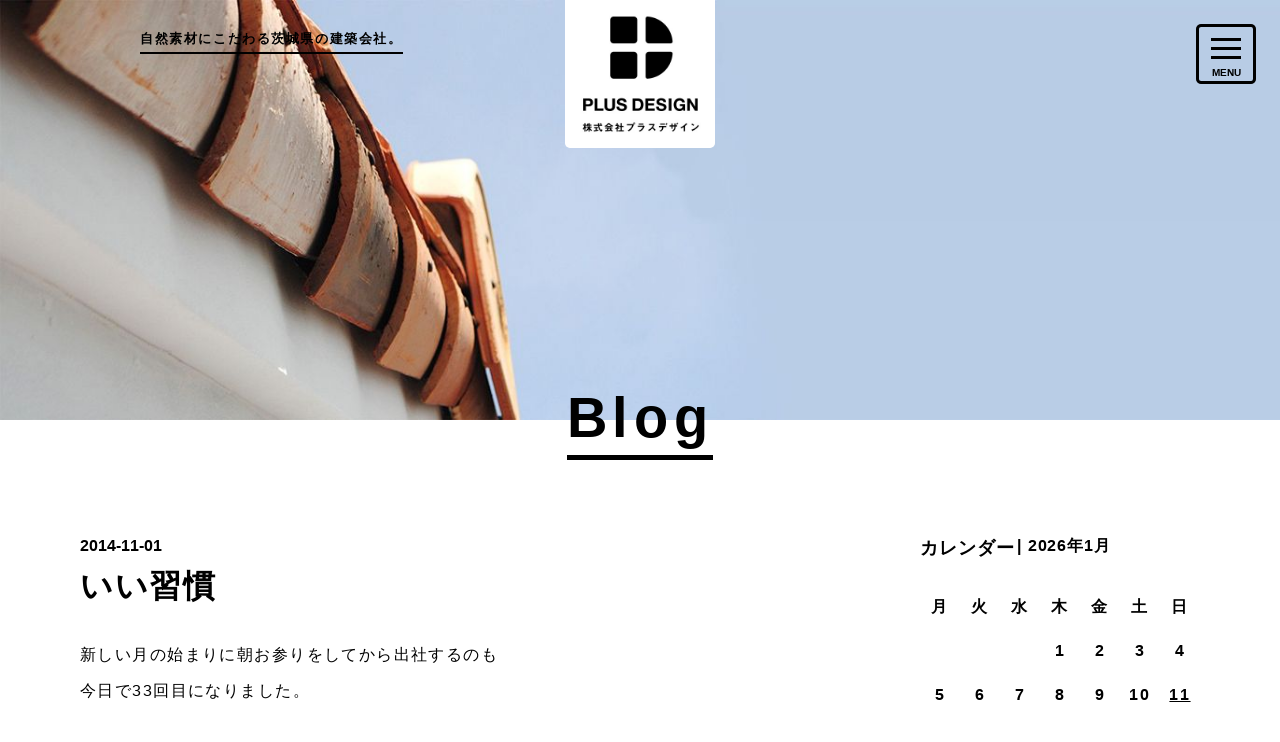

--- FILE ---
content_type: text/html; charset=UTF-8
request_url: https://www.p-dsn.com/blog/dairy/3108.html
body_size: 39256
content:
<!doctype html>
<html xmlns:fb="http://ogp.me/ns/fb#" class="no-js" lang="ja">
<head>
    <meta charset="UTF-8">
    <meta http-equiv="X-UA-Compatible" content="IE=edge">
    <title>いい習慣 | スタッフブログ | 自然素材とデザインにこだわった家をつくる茨城県（神栖市 鹿嶋市 潮来市）の建築会社・工務店｜プラスデザイン</title>
<meta name="description" content="自然素材とデザインにこだわった家をつくる建築会社・工務店、プラスデザイン。茨城県（神栖市 鹿嶋市 潮来市）を拠点に施主様と一緒にペイントしたり、家具をつくったり、DIYをサポートして世界にたったひとつの家を創ります。" />
<meta name="keywords" content="やまもと,日々日常のこと," />
    <link rel="profile" href="http://gmpg.org/xfn/11">
    <link rel="pingback" href="https://www.p-dsn.com/manage/xmlrpc.php">

            <link rel="shortcut icon" href="/favicon.ico" type="image/x-icon" />
    
    <meta property="og:title" content="いい習慣 | スタッフブログ | 自然素材とデザインにこだわった家をつくる茨城県（神栖市 鹿嶋市 潮来市）の建築会社・工務店｜プラスデザイン">
<meta property="og:type" content="article">
<meta property="og:description" content="新しい月の始まりに朝お参りをしてから出社するのも今日で33回目になりました。少しのお賽銭なので大きなお願いはしませんが毎月区切りを付ける事で気持ちの切り替えが...">
<meta property="og:url" content="https://www.p-dsn.com/blog/dairy/3108.html">
<meta property="og:locale" content="ja_JP" />
<meta property="og:image" content="https://www.p-dsn.com/manage/wp-content/uploads/2014/11/IMG_5965.jpg">

<meta name="twitter:card" content="summary_large_image">

<meta name="twitter:title" content="いい習慣 | スタッフブログ | 自然素材とデザインにこだわった家をつくる茨城県（神栖市 鹿嶋市 潮来市）の建築会社・工務店｜プラスデザイン">
<meta name="twitter:description" content="新しい月の始まりに朝お参りをしてから出社するのも今日で33回目になりました。少しのお賽銭なので大きなお願いはしませんが毎月区切りを付ける事で気持ちの切り替えが...">
<meta name="twitter:image" content="https://www.p-dsn.com/manage/wp-content/uploads/2014/11/IMG_5965.jpg">
<meta name="twitter:url" content="https://www.p-dsn.com/blog/dairy/3108.html">

    <link rel="stylesheet" href="/css/reset.css">
    <!--リセット-->
    <link rel="stylesheet" href="/css/common-min.css">
    <!--共通部分の記述-->
            <link rel="stylesheet" href="/css/module-min.css">
        <!--モジュールの記述-->
        <link rel="stylesheet" href="/css/blog.css">

    <script type="text/javascript" src="/js/jquery-1.10.2.min.js"></script>
    <script type="text/javascript" src="/js/viewport.js"></script>
    <script type="text/javascript" src="/js/pageTop.js"></script>
    <script type="text/javascript" src="/js/common.js"></script>

            <!--モジュール用-->
        <script src="/js/module.js" type="text/javascript"></script>
    
    
        
    <!--[if lte IE 9]>
<script src="/js/html5shiv-printshiv.js"></script>
        <script type="text/javascript" src="/js/flexibility.js"></script>
<![endif]-->
    
    
        

    <!-- ==============  Google Analytics ============== -->
    <script>
  (function(i,s,o,g,r,a,m){i['GoogleAnalyticsObject']=r;i[r]=i[r]||function(){
  (i[r].q=i[r].q||[]).push(arguments)},i[r].l=1*new Date();a=s.createElement(o),
  m=s.getElementsByTagName(o)[0];a.async=1;a.src=g;m.parentNode.insertBefore(a,m)
  })(window,document,'script','https://www.google-analytics.com/analytics.js','ga');

  ga('create', 'UA-37264624-1', 'auto');
  ga('send', 'pageview');

</script>
    <!-- ============== // Google Analytics ============== -->

    <meta name='robots' content='max-image-preview:large' />
<link rel='dns-prefetch' href='//s.w.org' />
<link rel="alternate" type="application/rss+xml" title="株式会社プラスデザイン &raquo; いい習慣 のコメントのフィード" href="https://www.p-dsn.com/blog/dairy/3108.html/feed" />
<style id='global-styles-inline-css' type='text/css'>
body{--wp--preset--color--black: #000000;--wp--preset--color--cyan-bluish-gray: #abb8c3;--wp--preset--color--white: #ffffff;--wp--preset--color--pale-pink: #f78da7;--wp--preset--color--vivid-red: #cf2e2e;--wp--preset--color--luminous-vivid-orange: #ff6900;--wp--preset--color--luminous-vivid-amber: #fcb900;--wp--preset--color--light-green-cyan: #7bdcb5;--wp--preset--color--vivid-green-cyan: #00d084;--wp--preset--color--pale-cyan-blue: #8ed1fc;--wp--preset--color--vivid-cyan-blue: #0693e3;--wp--preset--color--vivid-purple: #9b51e0;--wp--preset--gradient--vivid-cyan-blue-to-vivid-purple: linear-gradient(135deg,rgba(6,147,227,1) 0%,rgb(155,81,224) 100%);--wp--preset--gradient--light-green-cyan-to-vivid-green-cyan: linear-gradient(135deg,rgb(122,220,180) 0%,rgb(0,208,130) 100%);--wp--preset--gradient--luminous-vivid-amber-to-luminous-vivid-orange: linear-gradient(135deg,rgba(252,185,0,1) 0%,rgba(255,105,0,1) 100%);--wp--preset--gradient--luminous-vivid-orange-to-vivid-red: linear-gradient(135deg,rgba(255,105,0,1) 0%,rgb(207,46,46) 100%);--wp--preset--gradient--very-light-gray-to-cyan-bluish-gray: linear-gradient(135deg,rgb(238,238,238) 0%,rgb(169,184,195) 100%);--wp--preset--gradient--cool-to-warm-spectrum: linear-gradient(135deg,rgb(74,234,220) 0%,rgb(151,120,209) 20%,rgb(207,42,186) 40%,rgb(238,44,130) 60%,rgb(251,105,98) 80%,rgb(254,248,76) 100%);--wp--preset--gradient--blush-light-purple: linear-gradient(135deg,rgb(255,206,236) 0%,rgb(152,150,240) 100%);--wp--preset--gradient--blush-bordeaux: linear-gradient(135deg,rgb(254,205,165) 0%,rgb(254,45,45) 50%,rgb(107,0,62) 100%);--wp--preset--gradient--luminous-dusk: linear-gradient(135deg,rgb(255,203,112) 0%,rgb(199,81,192) 50%,rgb(65,88,208) 100%);--wp--preset--gradient--pale-ocean: linear-gradient(135deg,rgb(255,245,203) 0%,rgb(182,227,212) 50%,rgb(51,167,181) 100%);--wp--preset--gradient--electric-grass: linear-gradient(135deg,rgb(202,248,128) 0%,rgb(113,206,126) 100%);--wp--preset--gradient--midnight: linear-gradient(135deg,rgb(2,3,129) 0%,rgb(40,116,252) 100%);--wp--preset--duotone--dark-grayscale: url('#wp-duotone-dark-grayscale');--wp--preset--duotone--grayscale: url('#wp-duotone-grayscale');--wp--preset--duotone--purple-yellow: url('#wp-duotone-purple-yellow');--wp--preset--duotone--blue-red: url('#wp-duotone-blue-red');--wp--preset--duotone--midnight: url('#wp-duotone-midnight');--wp--preset--duotone--magenta-yellow: url('#wp-duotone-magenta-yellow');--wp--preset--duotone--purple-green: url('#wp-duotone-purple-green');--wp--preset--duotone--blue-orange: url('#wp-duotone-blue-orange');--wp--preset--font-size--small: 13px;--wp--preset--font-size--medium: 20px;--wp--preset--font-size--large: 36px;--wp--preset--font-size--x-large: 42px;}.has-black-color{color: var(--wp--preset--color--black) !important;}.has-cyan-bluish-gray-color{color: var(--wp--preset--color--cyan-bluish-gray) !important;}.has-white-color{color: var(--wp--preset--color--white) !important;}.has-pale-pink-color{color: var(--wp--preset--color--pale-pink) !important;}.has-vivid-red-color{color: var(--wp--preset--color--vivid-red) !important;}.has-luminous-vivid-orange-color{color: var(--wp--preset--color--luminous-vivid-orange) !important;}.has-luminous-vivid-amber-color{color: var(--wp--preset--color--luminous-vivid-amber) !important;}.has-light-green-cyan-color{color: var(--wp--preset--color--light-green-cyan) !important;}.has-vivid-green-cyan-color{color: var(--wp--preset--color--vivid-green-cyan) !important;}.has-pale-cyan-blue-color{color: var(--wp--preset--color--pale-cyan-blue) !important;}.has-vivid-cyan-blue-color{color: var(--wp--preset--color--vivid-cyan-blue) !important;}.has-vivid-purple-color{color: var(--wp--preset--color--vivid-purple) !important;}.has-black-background-color{background-color: var(--wp--preset--color--black) !important;}.has-cyan-bluish-gray-background-color{background-color: var(--wp--preset--color--cyan-bluish-gray) !important;}.has-white-background-color{background-color: var(--wp--preset--color--white) !important;}.has-pale-pink-background-color{background-color: var(--wp--preset--color--pale-pink) !important;}.has-vivid-red-background-color{background-color: var(--wp--preset--color--vivid-red) !important;}.has-luminous-vivid-orange-background-color{background-color: var(--wp--preset--color--luminous-vivid-orange) !important;}.has-luminous-vivid-amber-background-color{background-color: var(--wp--preset--color--luminous-vivid-amber) !important;}.has-light-green-cyan-background-color{background-color: var(--wp--preset--color--light-green-cyan) !important;}.has-vivid-green-cyan-background-color{background-color: var(--wp--preset--color--vivid-green-cyan) !important;}.has-pale-cyan-blue-background-color{background-color: var(--wp--preset--color--pale-cyan-blue) !important;}.has-vivid-cyan-blue-background-color{background-color: var(--wp--preset--color--vivid-cyan-blue) !important;}.has-vivid-purple-background-color{background-color: var(--wp--preset--color--vivid-purple) !important;}.has-black-border-color{border-color: var(--wp--preset--color--black) !important;}.has-cyan-bluish-gray-border-color{border-color: var(--wp--preset--color--cyan-bluish-gray) !important;}.has-white-border-color{border-color: var(--wp--preset--color--white) !important;}.has-pale-pink-border-color{border-color: var(--wp--preset--color--pale-pink) !important;}.has-vivid-red-border-color{border-color: var(--wp--preset--color--vivid-red) !important;}.has-luminous-vivid-orange-border-color{border-color: var(--wp--preset--color--luminous-vivid-orange) !important;}.has-luminous-vivid-amber-border-color{border-color: var(--wp--preset--color--luminous-vivid-amber) !important;}.has-light-green-cyan-border-color{border-color: var(--wp--preset--color--light-green-cyan) !important;}.has-vivid-green-cyan-border-color{border-color: var(--wp--preset--color--vivid-green-cyan) !important;}.has-pale-cyan-blue-border-color{border-color: var(--wp--preset--color--pale-cyan-blue) !important;}.has-vivid-cyan-blue-border-color{border-color: var(--wp--preset--color--vivid-cyan-blue) !important;}.has-vivid-purple-border-color{border-color: var(--wp--preset--color--vivid-purple) !important;}.has-vivid-cyan-blue-to-vivid-purple-gradient-background{background: var(--wp--preset--gradient--vivid-cyan-blue-to-vivid-purple) !important;}.has-light-green-cyan-to-vivid-green-cyan-gradient-background{background: var(--wp--preset--gradient--light-green-cyan-to-vivid-green-cyan) !important;}.has-luminous-vivid-amber-to-luminous-vivid-orange-gradient-background{background: var(--wp--preset--gradient--luminous-vivid-amber-to-luminous-vivid-orange) !important;}.has-luminous-vivid-orange-to-vivid-red-gradient-background{background: var(--wp--preset--gradient--luminous-vivid-orange-to-vivid-red) !important;}.has-very-light-gray-to-cyan-bluish-gray-gradient-background{background: var(--wp--preset--gradient--very-light-gray-to-cyan-bluish-gray) !important;}.has-cool-to-warm-spectrum-gradient-background{background: var(--wp--preset--gradient--cool-to-warm-spectrum) !important;}.has-blush-light-purple-gradient-background{background: var(--wp--preset--gradient--blush-light-purple) !important;}.has-blush-bordeaux-gradient-background{background: var(--wp--preset--gradient--blush-bordeaux) !important;}.has-luminous-dusk-gradient-background{background: var(--wp--preset--gradient--luminous-dusk) !important;}.has-pale-ocean-gradient-background{background: var(--wp--preset--gradient--pale-ocean) !important;}.has-electric-grass-gradient-background{background: var(--wp--preset--gradient--electric-grass) !important;}.has-midnight-gradient-background{background: var(--wp--preset--gradient--midnight) !important;}.has-small-font-size{font-size: var(--wp--preset--font-size--small) !important;}.has-medium-font-size{font-size: var(--wp--preset--font-size--medium) !important;}.has-large-font-size{font-size: var(--wp--preset--font-size--large) !important;}.has-x-large-font-size{font-size: var(--wp--preset--font-size--x-large) !important;}
</style>
<link rel='stylesheet' id='titan-adminbar-styles-css'  href='https://www.p-dsn.com/manage/wp-content/plugins/anti-spam/assets/css/admin-bar.css?ver=7.3.0' type='text/css' media='all' />
<link rel='stylesheet' id='wpt-twitter-feed-css'  href='https://www.p-dsn.com/manage/wp-content/plugins/wp-to-twitter/css/twitter-feed.css?ver=5.9.3' type='text/css' media='all' />
<link rel="canonical" href="https://www.p-dsn.com/blog/dairy/3108.html" />
<noscript><style>.lazyload[data-src]{display:none !important;}</style></noscript><style>.lazyload{background-image:none !important;}.lazyload:before{background-image:none !important;}</style></head>

<body id="page">
<script data-cfasync="false">var ewww_webp_supported=false;</script>

    <div id="fb-root"></div>
    <script>
        (function(d, s, id) {
            var js, fjs = d.getElementsByTagName(s)[0];
            if (d.getElementById(id)) return;
            js = d.createElement(s);
            js.id = id;
            js.src = "//connect.facebook.net/ja_JP/sdk.js#xfbml=1&version=v2.9";
            fjs.parentNode.insertBefore(js, fjs);
        }(document, 'script', 'facebook-jssdk'));
    </script>

    <!--===================== header ==========================-->
    <!--header-->
    <header>

        <!--headerInner-->
        <div class="headerInner clearfix">

            <div class="headTxt">
                                    <!--p>カッコいい家、かわいい家</p><br-->
                    <p>自然素材にこだわる茨城県の建築会社。</p>
                            </div>

                            <h1><a href="https://www.p-dsn.com/"><img src="[data-uri]" alt="PLUS DESIGN 株式会社プラスデザイン" data-src="/images/common/lgo-header_001.jpg" decoding="async" class="lazyload"><noscript><img src="/images/common/lgo-header_001.jpg" alt="PLUS DESIGN 株式会社プラスデザイン" data-eio="l"></noscript></a></h1>
            
            <!--div class="headLink">
                    <a class="pd" href="/"><img class="pdImg lazyload" src="[data-uri]" alt="ARCHITECTURE PLUS DESIGN" data-src="/images/common/lgo-headLink_001.png" decoding="async"><noscript><img class="pdImg" src="/images/common/lgo-headLink_001.png" alt="ARCHITECTURE PLUS DESIGN" data-eio="l"></noscript></a>
                    <a class="di" href="/diy"><img class="diImg lazyload" src="[data-uri]" alt="DIY FACTORY PLUS DIY" data-src="/images/common/lgo-headLink_002.png" decoding="async"><noscript><img class="diImg" src="/images/common/lgo-headLink_002.png" alt="DIY FACTORY PLUS DIY" data-eio="l"></noscript></a>
                </div-->

            <!--globalNav-->
            
<div id="globalNav">
    <nav id="slideMenu">
        <div class="menuWrap">
            <!--.plusDe-->
            <ul class="accordion plusDe">
                <li class="logo"><div><a href="/"><img src="[data-uri]" alt="ARCHITECTURE PLUS DESIGN" data-src="/images/common/lgo-globalNav_001.png" decoding="async" class="lazyload"><noscript><img src="/images/common/lgo-globalNav_001.png" alt="ARCHITECTURE PLUS DESIGN" data-eio="l"></noscript></a></div></li>
                <li class="parent parent"><p><span><a href="https://www.p-dsn.com/?page_id=5878">コンセプト</a></span></p>
<ul class="childMenu">
	<li><p><span><a href="https://www.p-dsn.com/lineup">私たちにできること</a></span></p></li>
	<li><p><span><a href="https://www.p-dsn.com/feature">特長</a></span></p></li>
</ul>
</li>
<li class="parent"><p><span><a href="https://www.p-dsn.com/?page_id=6031">家づくり</a></span></p>
<ul class="childMenu">
	<li><p><span><a href="https://www.p-dsn.com/project">家づくり一覧</a></span></p></li>
	<li><p><span><a href="https://www.p-dsn.com/project/ourdesign">得意なデザイン</a></span></p></li>
	<li><p><span><a href="https://www.p-dsn.com/project/natural">自然素材へのこだわり</a></span></p></li>
	<li><p><span><a href="https://www.p-dsn.com/project/comfort">快適性と省エネ住宅</a></span></p></li>
	<li><p><span><a href="https://www.p-dsn.com/project/construction">工法について</a></span></p></li>
	<li><p><span><a href="https://www.p-dsn.com/project/guarantee">保証・アフターメンテナンス</a></span></p></li>
	<li><p><span><a href="https://www.p-dsn.com/project/flow">家づくりの流れ</a></span></p></li>
	<li><p><span><a href="https://www.p-dsn.com/project/cost">費用について</a></span></p></li>
	<li><p><span><a href="https://www.p-dsn.com/project/faq">よくあるご質問</a></span></p></li>
</ul>
</li>
<li><p><span><a href="/build">建築実例</a></span></p></li>
<li><p><span><a href="/voice">施主様の声</a></span></p></li>
<li class="parent parent"><p><span><a href="https://www.p-dsn.com/corporate">会社概要</a></span></p>
<ul class="childMenu">
	<li><p><span><a href="https://www.p-dsn.com/corporate">会社概要</a></span></p></li>
	<li><p><span><a href="https://www.p-dsn.com/corporate/ceo">代表あいさつ</a></span></p></li>
</ul>
</li>
<li><p><span><a href="/blog">Blog</a></span></p></li>
<li><p><span><a href="/event/">イベント情報</a></span></p></li>
<li><p><span><a href="https://www.p-dsn.com/access">地図・アクセス</a></span></p></li>
<li><p><span><a href="https://www.p-dsn.com/form">お問い合わせフォーム</a></span></p></li>
<li><p><span><a href="https://www.p-dsn.com/privacy">プライバシーポリシー</a></span></p></li>
            </ul>
            <!--/.plusDe-->

            <!--.plusDi-->
                        <!--/.plusDi-->
        </div>
    </nav>
    <div id="button"><i class="fa fa-bars"></i>
        <button type="button" class="tcon tcon-menu--xcross" aria-label="toggle menu">
            <span class="tcon-menu__lines" aria-hidden="true"></span>
            <span class="tcon-visuallyhidden">toggle menu</span>
            <span class="tcon-txt">MENU</span>
        </button>
    </div>
    <script type="text/javascript" src="/js/transformicons.js"></script>
    <script>transformicons.add('.tcon')</script>
</div>
            <!--//globalNav-->

        </div>
        <!--/headerInner-->

    </header>
    <!--/header-->
    <!--===================== //header ==========================-->

    <!--===================== content-wrapper ==========================-->

            <div id="content-wrapper" class="layout-two-column-right">
        
<div id="blog" class="blog_single">

    <div class="mainImg"><h1 class="pageTtl"><span>Blog</span></h1></div>

    <!-- contentIn -->
    <div class="contentIn clearfix">

        <!-- articleWrap -->
        <div class="articleWrap blogBox">

            <article class="articleArea">

    <div class="date">2014-11-01</div>
    <h2>いい習慣</h2>

    <p>新しい月の始まりに朝お参りをしてから出社するのも<br />今日で33回目になりました。</p>
<p>少しのお賽銭なので大きなお願いはしませんが<br />毎月区切りを付ける事で気持ちの切り替えがうまく<br />出来ていて、ちょっとした事ですが結構大事だと<br />思い続けている事のひとつです。</p>
<p>いい習慣は大切にしたいものですね。</p>
<p>話しは全く変わって先週から息子たちがテニスを<br />習い始めたんです。</p>
<p>元々、何か運動をして欲しかったので良いタイミングで<br />錦織圭選手の効果も手伝いノリノリになっている二人の<br />様子を見てついニンマリ。。。</p>
<p><a href="https://www.p-dsn.com/blog/dairy/3108.html/attachment/img_5965" rel="attachment wp-att-3109"><img title="IMG_5965" src="[data-uri]" alt="" width="320" height="240" data-src="https://www.p-dsn.com/manage/wp-content/uploads/2014/11/IMG_5965.jpg" decoding="async" class="lazyload" /><noscript><img title="IMG_5965" src="https://www.p-dsn.com/manage/wp-content/uploads/2014/11/IMG_5965.jpg" alt="" width="320" height="240" data-eio="l" /></noscript></a><br />コーチと何やら会話している二人。<br />「何話してるんだろ？」</p>
<p>二人分のラケット、シューズを（妻が）奮発したので<br />せめて元を取るまでは頑張って欲しいなと。。。</p>
<p>それは冗談ですがひとまず練習も楽しかったようで<br />こちらも当分のあいだ、楽しませて貰えるかな？</p>
<p>「テニス兄弟物語」の続編、あるのかないのか？は<br />分かりませんが&#8230;良かったらご期待下さい。</p>
<p><strong>プラスデザイン</strong><br /><strong>山本</strong></p>

    <div class="snsBox">
        <ul class="sns snsTop">
            <li><div class="fb-like" data-href="https://www.p-dsn.com/blog/dairy/3108.html" data-layout="button" data-action="like" data-size="small" data-show-faces="false" data-share="false"></div></li>
            <li><a href="https://twitter.com/share" class="twitter-share-button">Tweet</a> <script>!function(d,s,id){var js,fjs=d.getElementsByTagName(s)[0],p=/^http:/.test(d.location)?'http':'https';if(!d.getElementById(id)){js=d.createElement(s);js.id=id;js.src=p+'://platform.twitter.com/widgets.js';fjs.parentNode.insertBefore(js,fjs);}}(document, 'script', 'twitter-wjs');</script></li>
            <li><div class="line-it-button" data-lang="ja" data-type="share-a" data-url="https://www.p-dsn.com/blog/dairy/3108.html" style="display: none;"></div>
                <script src="https://d.line-scdn.net/r/web/social-plugin/js/thirdparty/loader.min.js" async="async" defer="defer"></script></li>
        </ul>
    </div>
    
    <div class="categoryBox">
        記事カテゴリ<span class="category"><a href="https://www.p-dsn.com/blog/254a2682" rel="tag">やまもと</a><a href="https://www.p-dsn.com/blog/dairy" rel="tag">日々日常のこと</a></span>    </div>

</article>


	<div id="respond" class="comment-respond">
		<h3 id="reply-title" class="comment-reply-title">この記事へコメントする <small><a rel="nofollow" id="cancel-comment-reply-link" href="/blog/dairy/3108.html#respond" style="display:none;">コメントをキャンセル</a></small></h3><form action="https://www.p-dsn.com/manage/wp-comments-post.php" method="post" id="commentform" class="comment-form"><p class="comment-form-author"><label for="author">お名前（ニックネーム可）<span class="required">*</span></label> <input id="author" name="author" type="text" value="" size="30" maxlength="245" aria-required="true" required="required"></p>
<p class="comment-form-email"><label for="email">Email（公開されません）<span class="required">*</span></label> <input id="email" name="email" type="text" value="" size="30" maxlength="100" aria-required="true" required="required"></p>
<p class="comment-form-cookies-consent"><input id="wp-comment-cookies-consent" name="wp-comment-cookies-consent" type="checkbox" value="yes" /> <label for="wp-comment-cookies-consent">次回のコメントで使用するためブラウザーに自分の名前、メールアドレス、サイトを保存する。</label></p>
<p class="comment-form-comment"><label for="comment">コメント <span class="required" aria-hidden="true">*</span></label> <textarea id="comment" name="comment" cols="45" rows="8" maxlength="65525" required="required"></textarea></p><p class="form-submit"><input name="submit" type="submit" id="submit" class="submit" value="コメント送信" /> <input type='hidden' name='comment_post_ID' value='3108' id='comment_post_ID' />
<input type='hidden' name='comment_parent' id='comment_parent' value='0' />
</p><!-- Anti-spam plugin wordpress.org/plugins/anti-spam/ --><div class="wantispam-required-fields"><input type="hidden" name="wantispam_t" class="wantispam-control wantispam-control-t" value="1768463250" /><div class="wantispam-group wantispam-group-q" style="clear: both;">
					<label>Current ye@r <span class="required">*</span></label>
					<input type="hidden" name="wantispam_a" class="wantispam-control wantispam-control-a" value="2026" />
					<input type="text" name="wantispam_q" class="wantispam-control wantispam-control-q" value="7.3.0" autocomplete="off" />
				  </div>
<div class="wantispam-group wantispam-group-e" style="display: none;">
					<label>Leave this field empty</label>
					<input type="text" name="wantispam_e_email_url_website" class="wantispam-control wantispam-control-e" value="" autocomplete="off" />
				  </div>
</div><!--\End Anti-spam plugin --></form>	</div><!-- #respond -->
	
        </div>
        <!-- articleWrap -->

        <!-- sideArea -->
        <!-- sideArea -->
<div class="sideArea">
    
        <div class="calender"><div id="house-calendar-2" class="widget calendar widget-calendar"><div class="widget-inside"><h3 class="widget-title">カレンダー</h3><div class="calendar-wrap"><table id="wp-calendar"><caption>2026年1月</caption><thead><tr>
		<th scope="col" title="月曜日"  >月</th>
		<th scope="col" title="火曜日"  >火</th>
		<th scope="col" title="水曜日"  >水</th>
		<th scope="col" title="木曜日"  >木</th>
		<th scope="col" title="金曜日"  >金</th>
		<th scope="col" title="土曜日" id="saturday" >土</th>
		<th scope="col" title="日曜日" id="sunday" >日</th>
	</tr>
	</thead>

	<tfoot>
	<tr>
		<td colspan="3" id="prev"><a href="https://www.p-dsn.com/blog/date/2025/12" title="View posts for 12月 2025">&laquo; 12月</a></td>
		<td class="pad">&nbsp;</td>
		<td colspan="3" id="next" class="pad">&nbsp;</td>
	</tr>
	</tfoot>

	<tbody>
	<tr>
		<td colspan="3" class="pad">&nbsp;</td><td>1</td><td>2</td><td>3</td><td>4</td>
	</tr>
	<tr>
		<td>5</td><td>6</td><td>7</td><td>8</td><td>9</td><td>10</td><td><a href="https://www.p-dsn.com/blog/date/2026/01/11" title="成人の日に思うこと">11</a></td>
	</tr>
	<tr>
		<td>12</td><td>13</td><td>14</td><td id="today">15</td><td>16</td><td>17</td><td>18</td>
	</tr>
	<tr>
		<td>19</td><td>20</td><td>21</td><td>22</td><td>23</td><td>24</td><td>25</td>
	</tr>
	<tr>
		<td>26</td><td>27</td><td>28</td><td>29</td><td>30</td><td>31</td>
		<td class="pad" colspan="1">&nbsp;</td>
	</tr>
	</tbody>
	</table></div></div><!-- .calendar-wrap --></div></div><div class="category"><h3>記事カテゴリ</h3><ul>
<li><a href="/blog">すべての記事（2721）</a></li><li class="9bb42c06"><a href="https://www.p-dsn.com/blog/9bb42c06" title="View all posts in お知らせ">お知らせ（59）</a></li>
<li class="diy"><a href="https://www.p-dsn.com/blog/diy" title="View all posts in DIYのこと">DIYのこと（114）</a></li>
<li class="actually"><a href="https://www.p-dsn.com/blog/actually" title="View all posts in 現場情報">現場情報（248）</a></li>
<li class="8aa5dde5"><a href="https://www.p-dsn.com/blog/8aa5dde5" title="View all posts in お客さまとの会話">お客さまとの会話（93）</a></li>
<li class="sekoujirei"><a href="https://www.p-dsn.com/blog/sekoujirei" title="View all posts in 施工事例">施工事例（12）</a></li>
<li class="254a2682"><a href="https://www.p-dsn.com/blog/254a2682" title="View all posts in やまもと">やまもと（1250）</a></li>
<li class="c4fb51b0"><a href="https://www.p-dsn.com/blog/c4fb51b0" title="View all posts in イベント情報">イベント情報（43）</a></li>
<li class="6563a7d2"><a href="https://www.p-dsn.com/blog/6563a7d2" title="View all posts in メディア掲載">メディア掲載（3）</a></li>
<li class="5036e603"><a href="https://www.p-dsn.com/blog/5036e603" title="View all posts in エイジングのこと">エイジングのこと（11）</a></li>
<li class="7fdaa38c"><a href="https://www.p-dsn.com/blog/7fdaa38c" title="View all posts in 素材のこと">素材のこと（98）</a></li>
<li class="dairy"><a href="https://www.p-dsn.com/blog/dairy" title="View all posts in 日々日常のこと">日々日常のこと（790）</a></li>
</ul>
</div><div class="latestArticle"><h3>最近の記事</h3><ul>
<li><a href="https://www.p-dsn.com/blog/dairy/8538.html">成人の日に思うこと (1/11)</a></li><li><a href="https://www.p-dsn.com/blog/dairy/8534.html">2025年もありがとうございました！ (12/31)</a></li><li><a href="https://www.p-dsn.com/blog/254a2682/8529.html">お知らせ (11/27)</a></li><li><a href="https://www.p-dsn.com/blog/dairy/8524.html">楽しく働き、楽しく生きる (12/31)</a></li><li><a href="https://www.p-dsn.com/blog/8aa5dde5/8521.html">祝上棟！！ (4/9)</a></li></ul></div>    
        
    <!-- latestComment -->
    <div class="latestComment">
        <h3>最近のコメント</h3>
        <ul>
        <li><a href="https://www.p-dsn.com/blog/dairy/7978.html#comment-13822">ゆーみんさん　久々のコメントありがとうございます！

自分の出来る事を、ですよね。

ロフト... <span>プラスデザイン山本</span></a></li><li><a href="https://www.p-dsn.com/blog/dairy/7978.html#comment-13821">　セルフロックダウン…そうだなぁ〜と感じました。
現在、セルフロックダウン進行中。
ロックダウン... <span>ゆ〜みん</span></a></li><li><a href="https://www.p-dsn.com/blog/c4fb51b0/7380.html#comment-13820">makka.さん コメントありがとうございました！(返信が遅くなり申し訳ございませんでした。。。)... <span>プラスデザイン山本</span></a></li>        </ul>
    </div>
    <!-- /latestComment -->

</div>
<!-- /sideArea -->        <!-- /sideArea -->

    </div>
    <!-- /contentIn -->

    
    <div id="pager" class="clearfix">
        <span class="prev"><a href="https://www.p-dsn.com/blog/dairy/3111.html" rel="next">Prev</a></span>        <span class="return"><a href="/blog">Return to Index</a></span>
        <span class="next"><a href="https://www.p-dsn.com/blog/dairy/3100.html" rel="prev">Next</a></span>    </div>


</div>

</div>

<!--footer-->
<footer>

    <!--.footLink-->
    <div class="footLink">

        <table class="footNav">

            <tr>
                <th><a href="/"><img src="[data-uri]" alt="ARCHITECTURE PLUS DESIGN" width="162" height="34" data-src="/images/common/lgo-footLink_001.png" decoding="async" class="lazyload"><noscript><img src="/images/common/lgo-footLink_001.png" alt="ARCHITECTURE PLUS DESIGN" width="162" height="34" data-eio="l"></noscript></a></th>
                <td class="nav01">
                    <ul>
                        <li class="parent"><p><span>コンセプト</span></p>
                            <ul class="childMenu">
                                <!--li><p><span><a href="/concept">コンセプト</a></span></p></li-->
                                <li><p><span><a href="/lineup">私たちにできること</a></span></p></li>
                                <li><p><span><a href="/feature">特長</a></span></p></li>
                            </ul>
                        </li>
                    </ul>
                </td>
                <td class="nav02">
                    <ul>
                        <li class="parent"><p><span>家づくり</span></p>
                            <ul class="childMenu">
                                <li><p><span><a href="/project">家づくり一覧</a></span></p></li>
                                <li><p><span><a href="/project/ourdesign">得意なデザイン</a></span></p></li>
                                <li><p><span><a href="/project/natural">自然素材へのこだわり</a></span></p></li>
                                <li><p><span><a href="/project/comfort">快適性と省エネ住宅</a></span></p></li>
                                <li><p><span><a href="/project/construction">工法について</a></span></p></li>
                                <li><p><span><a href="/project/guarantee">保証・アフターメンテナンス</a></span></p></li>
                                <li><p><span><a href="/project/flow">家づくりの流れ</a></span></p></li>
                                <li><p><span><a href="/project/cost">費用について</a></span></p></li>
                                <li><p><span><a href="/project/faq">よくあるご質問</a></span></p></li>
                            </ul>
                        </li>
                    </ul>
                </td>
                <td class="nav03">
                    <ul><li><p><a href="/build">建築実例</a></p></li></ul>
                    <ul><li><p><a href="/voice">施主様の声</a></p></li></ul>
                    <ul>
                        <li class="parent"><p><a href="/corporate"><span>会社紹介</span></a></p>
                            <ul class="childMenu">
                                <li><p><span><a href="/corporate">会社概要・沿革</a></span></p></li>
                                <li><p><span><a href="/corporate/ceo">代表あいさつ</a></span></p></li>
                                <!--li><p><span><a href="/corporate/staff">建築士紹介</a></span></p></li-->
                                <!--li><p><span><a href="/corporate/logostory">ロゴストーリー</a></span></p></li-->
                            </ul>
                        </li>
                    </ul>
                </td>
                <td class="nav04">
                    <!--<ul><li><p><a href="/news">お知らせ</a></p></li></ul>-->
                    <ul><li><p><a href="/event">イベント情報</a></p></li></ul>
                    <ul><li><p><a href="/access">地図・アクセス</a></p></li></ul>
                    <ul><li><p><a href="/form">お問い合わせフォーム</a></p></li></ul>
                    <ul><li><p><a href="/privacy">プライバシーポリシー</a></p></li></ul>
                </td>
                <td class="nav05">
                    <!--ul><li><p><a href="https://twitter.com/plusdsn" target="_blank">Twitter</a></p></li></ul-->
                    <ul><li><p><a href="https://www.facebook.com/plusdsn" target="_blank">Facebook</a></p></li></ul>
                    <ul><li><p><a href="https://www.instagram.com/plusdesign_plusdiy/" target="_blank">Instagram</a></p></li></ul>
                    <ul><li><p><a href="/blog">Blog</a></p></li></ul>
                </td>
            </tr>
            <!--tr>
                <th><a href="/diy"><img src="[data-uri]" alt="PLUS DIY" width="125" height="34" data-src="/images/common/lgo-footLink_002.png" decoding="async" class="lazyload"><noscript><img src="/images/common/lgo-footLink_002.png" alt="PLUS DIY" width="125" height="34" data-eio="l"></noscript></a></th>
                <td>
                    <ul><li><p><a href="/diy/menu">DIY MENU</a></p></li></ul>
                </td>
                <td>
                    <ul><li><p><a href="/diy/gallery">DIY PHOTO GALLERY</a></p></li></ul>
                </td>
                <td class="hideNarrow">&nbsp;</td>
                <td class="hideNarrow">&nbsp;</td>
                <td class="hideNarrow">&nbsp;</td>
            </tr-->
        </table>

    </div>
    <!--/.footLink-->

<div class="contact">
	<div class="contactInner">
		<div class="leftBox">
			<p class="txt">お問い合わせ・ご相談など、お気軽にご連絡ください</p>
			<p class="sub">営業時間 10:00〜18:00／定休日 日曜・祝日</p>
		</div>
		<div class="rightBox">
			<p class="btn"><a href="/form">お問い合わせフォーム</a></p>
		</div>

	</div>
</div>

    <div class="area clearfix">
        <dl style="margin-bottom:20px">
            <dt>営業エリア</dt>
            <dd>【茨城県】神栖市,鹿嶋市,潮来市<!--,鉾田市,行方市-->　【千葉県】香取市,東庄町,銚子市,旭市<span><!--車で１時間以内で行ける地域を対象にしています。-->上記以外のエリアの方は、お問い合わせください。</span></dd>
        </dl>
        <!--dl>
            <dt>パートナー</dt>
            <dd><a href="http://www.maman-net.com/" target="_blank"><img src="[data-uri]" alt="" width="230" heihgt="60" data-src="/images/common/bnr-footer_001.jpg" decoding="async" class="lazyload"><noscript><img src="/images/common/bnr-footer_001.jpg" alt="" width="230" heihgt="60" data-eio="l"></noscript></a></dd>
        </dl-->
    </div>

        <div class="bottomMost">自然素材（無垢材、自然塗料）を使って家をつくる。茨城県（神栖市、鹿嶋市、潮来市）、千葉県（香取市、東庄町、銚子市、旭市）を拠点に活動する建築会社・工務店、プラスデザイン。自由設計の新築注文住宅やデザイン住宅からリノベーションまであなたの思い通りの家をつくります。アンティーク、ヴィンテージテイストのカッコいい家、ナチュラルなカフェのような家、シンプルモダンの家など幅広いデザインが得意です。デザインの良い家を建てるならプラスデザイン。</div>
    
    <div class="copyright">&copy;PLUS DESIGN All Rights Reserved.</div>

</footer>
<!--/footer-->

<!--pageTop-->
<p id="pageTop"><a href="#wrap"></a></p>
<!--/pageTop-->

<script type='text/javascript' id='eio-lazy-load-js-before'>
var eio_lazy_vars = {"exactdn_domain":"","skip_autoscale":0,"threshold":0};
</script>
<script type='text/javascript' src='https://www.p-dsn.com/manage/wp-content/plugins/ewww-image-optimizer/includes/lazysizes.min.js?ver=651' id='eio-lazy-load-js'></script>

<!-- アクセス解析タグ -->
<script type="text/javascript">
<!--
document.write("<img src='https://www.p-dsn.com/acc/acclog.cgi?");
document.write("referrer="+document.referrer+"&");
document.write("width="+screen.width+"&");
document.write("height="+screen.height+"&");
document.write("color="+screen.colorDepth+"'>");
// -->
</script>
<!-- //アクセス解析タグ -->
</body>
</html>


--- FILE ---
content_type: text/css
request_url: https://www.p-dsn.com/css/common-min.css
body_size: 22439
content:
@charset "UTF-8";body{background-color:#fff;font-size:16px;line-height:2;letter-spacing:0.099em;color:#000;font-family:"ヒラギノ角ゴシック Pro","Hiragino Kaku Gothic Pro","Open Sans","游ゴシック体","Yu Gothic",YuGothic,"メイリオ",Meiryo,"ＭＳ Ｐゴシック","MS PGothic",sans-serif;*font-size:small;*font:x-small;-webkit-text-size-adjust:100%;-webkit-font-smoothing:antialiased;-moz-font-smoothing:antialiased;-ms-font-smoothing:antialiased;-o-font-smoothing:antialiased;font-smoothing:antialiased;position:relative;right:0;overflow-x:hidden;min-width:320px}*{-webkit-tap-highlight-color:rgba(0,0,0,0);tap-highlight-color:rgba(0,0,0,0);-webkit-box-shadow:none;box-shadow:none;outline:none}a:link,a:visited{cursor:pointer;text-decoration:none;color:#000;-webkit-transition:0.2s ease-in-out;transition:0.2s ease-in-out}a:hover{text-decoration:none}p a:hover{text-decoration:underline}a:hover img{opacity:0.6;filter:alpha(opacity=60)}img{vertical-align:top;border:0}a img{vertical-align:top;-webkit-transition:0.2s ease-in-out;transition:0.2s ease-in-out}.btn{width:230px}.btn a{display:block;line-height:1;color:#000;font-weight:bold;font-size:15px;text-align:center;padding:11px 0;text-decoration:none!important;border-radius:30px;border:3px solid #000;font-family:YuGothic,"Yu Gothic",sans-serif}.btn a:hover{color:#fff;background-color:#000}.clearfix:after{content:".";display:block;height:0;clear:both;visibility:hidden}.clearfix{display:inline-table;min-height:1%}html .clearfix{height:1%}.clearfix{display:block}header{width:100%;position:absolute;top:0;z-index:100}header .headerInner{position:relative;height:188px}header .headerInner .headTxt{float:left;margin-left:140px;margin-top:22px}header .headerInner .headTxt p{font-size:13px;font-weight:bold;border-bottom:2px solid #000;display:inline-block}header .headerInner h1{position:absolute;width:150px;height:auto;left:0;right:0;margin:auto;top:0;background:#fff;border-radius:0 0 7px 7px/0 0 7px 7px}header .headerInner h1 img{width:100%;height:auto;border-radius:5px}header .headerInner .headLink{float:right;margin-right:140px;margin-top:35px}header .headerInner .headLink a{display:inline-block;margin-right:20px}header .headerInner .headLink a.pd{max-width:142px!important;width:100%!important;height:auto!important}header .headerInner .headLink a.di{margin-right:0;max-width:110px;width:100%;height:auto}header .headerInner .headLink img{width:100%;height:auto}header .headerInner .headLink .pdImg{max-width:142px!important;width:100%!important;height:auto!important}header .headerInner .headLink .diImg{margin-right:0;max-width:110px;width:100%;height:auto}header .headerInner #slideMenu{position:fixed;top:0;right:-280px;width:280px;height:100%;background:#000000;z-index:1000;overflow-y:scroll}header .headerInner #slideMenu .menuWrap{height:auto;padding:100px 0 80px}header .headerInner #slideMenu .accordion{margin:0 40px}header .headerInner #slideMenu .accordion li.parent{cursor:pointer;position:relative}header .headerInner #slideMenu .accordion li.parent>p{background:url(../images/common/ico_globalNav_001.png) right center no-repeat;background-size:17px 17px}header .headerInner #slideMenu .accordion li.parent>p:hover{opacity:0.7}header .headerInner #slideMenu .accordion li.parent.clicked>p{background-image:url(../images/common/ico_globalNav_002.png)}header .headerInner #slideMenu .accordion li.parent p span{color:#fff;font-size:16px;font-weight:bold}header .headerInner #slideMenu .accordion li.parent ul.childMenu{display:none;margin:10px 0 26px 20px}header .headerInner #slideMenu .accordion li.parent ul.childMenu li{margin-bottom:5px}header .headerInner #slideMenu .accordion li.parent ul.childMenu li p span a{color:#fff;font-size:12px;font-weight:normal}header .headerInner #slideMenu .accordion li.parent ul.childMenu li p span a:hover{opacity:0.7}header .headerInner #slideMenu .accordion li{margin-bottom:10px}header .headerInner #slideMenu .accordion li p span a{color:#fff;font-size:16px;font-weight:bold;text-decoration:none;letter-spacing:0}header .headerInner #slideMenu .accordion li p span a:hover{opacity:0.7}header .headerInner #slideMenu .accordion.plusDe{margin-bottom:50px}header .headerInner #slideMenu .accordion.plusDe .logo{margin-bottom:28px}header .headerInner #slideMenu .accordion.plusDe .logo div a{display:block;width:160px}header .headerInner #slideMenu .accordion.plusDe .logo div a img{width:100%}header .headerInner #slideMenu .accordion.plusDi .logo{margin-bottom:28px}header .headerInner #slideMenu .accordion.plusDi .logo div a{display:block;width:121px}header .headerInner #slideMenu .accordion.plusDi .logo div a img{width:100%}#globalNav #button{display:block;position:fixed;right:24px;top:24px;cursor:pointer;width:60px;height:60px;z-index:10000;color:#000;border:3px solid #000;border-radius:5px;-webkit-box-sizing:border-box;box-sizing:border-box;-webkit-transition:0.2s ease-in-out;transition:0.2s ease-in-out}.open #globalNav #button{background:none!important}.tcon{-webkit-appearance:none;-moz-appearance:none;appearance:none;border:none;cursor:pointer;display:-webkit-box;display:-ms-flexbox;display:flex;-webkit-box-align:center;-ms-flex-align:center;align-items:center;height:10px;-webkit-transition:0.3s;transition:0.3s;-webkit-user-select:none;-moz-user-select:none;-ms-user-select:none;user-select:none;width:30px;background:transparent;outline:none;padding:0 12px;position:relative}.tcon>*{display:block}.tcon:focus,.tcon:hover{outline:none}.tcon::-moz-focus-inner{border:0}.tcon-txt{display:block;position:absolute;bottom:9px;left:0;font-weight:bold;text-align:center;font-size:10px;color:#000;width:100%}.tcon-menu__lines{display:inline-block;height:3px;width:32px;-webkit-transition:0.3s;transition:0.3s;background:#000;position:relative}.tcon-menu__lines:after,.tcon-menu__lines:before{display:inline-block;height:3px;width:30px;-webkit-transition:0.3s;transition:0.3s;background:#000;content:"";position:absolute;left:0;-webkit-transform-origin:2.85714px center;transform-origin:2.85714px center;width:100%}.tcon-menu__lines:before{top:-9px}.tcon-menu__lines:after{top:-18px}.tcon-transform .tcon-menu__lines{-webkit-transform:scale3d(0.8,0.8,0.8);transform:scale3d(0.8,0.8,0.8)}.tcon-menu--xcross{width:100%;height:60px}.tcon-menu--xcross.tcon-transform .tcon-menu__lines{background:transparent}.tcon-menu--xcross.tcon-transform .tcon-menu__lines:after,.tcon-menu--xcross.tcon-transform .tcon-menu__lines:before{-webkit-transform-origin:50% 50%;transform-origin:50% 50%;top:0;width:30px}.tcon-menu--xcross.tcon-transform .tcon-menu__lines:before{-webkit-transform:rotate3d(0,0,1,45deg);transform:rotate3d(0,0,1,45deg);background-color:#fff;height:2px;width:60px;left:-13px}.tcon-menu--xcross.tcon-transform .tcon-menu__lines:after{-webkit-transform:rotate3d(0,0,1,-45deg);transform:rotate3d(0,0,1,-45deg);background-color:#fff;height:2px;width:60px;left:-13px}.tcon-menu--xcross.tcon-transform .tcon-txt{display:none}.tcon-visuallyhidden{border:0;clip:rect(0 0 0 0);height:1px;margin:-1px;overflow:hidden;padding:0;position:absolute;width:1px}.tcon-visuallyhidden:active,.tcon-visuallyhidden:focus{clip:auto;height:auto;margin:0;overflow:visible;position:static;width:auto}.eventBox{margin-bottom:120px}.eventBox h3{text-align:center;font-weight:bold;font-size:36px;line-height:1;font-family:"Roboto Condensed",sans-serif;margin-bottom:30px}.eventBox h3 small{display:block;font-size:20px;font-weight:bold;margin-top:12px}.eventBox .dataWrap{position:relative;width:910px;margin:0 auto}.eventBox .dataWrap a{display:block}.eventBox .dataWrap a:hover{opacity:0.7}.eventBox .dataWrap .new{position:absolute;font-size:56px;color:#ff6600;font-family:"Damion",cursive;top:-30px;line-height:1;right:13px;z-index:1}.eventBox .dataWrap .data{display:table;table-layout:fixed;border:4px solid #000;width:100%;-webkit-box-sizing:border-box;box-sizing:border-box}.eventBox .dataWrap .data .picWrap,.eventBox .dataWrap .data .txtWrap{display:table-cell;vertical-align:middle}.eventBox .dataWrap .data .picWrap{width:380px;padding:4px 0 4px 4px}.eventBox .dataWrap .data .picWrap>div{height:224px;background-size:cover}.eventBox .dataWrap .data .txtWrap{padding:20px 30px}.eventBox .dataWrap .data .txtWrap dt{font-size:28px;font-weight:bold;line-height:1.3;margin-bottom:15px}.eventBox .dataWrap .data .txtWrap dd .day{line-height:1;margin-bottom:20px}.eventBox .dataWrap .data .txtWrap dd .day span{display:inline-block;color:#fff;background:#000;line-height:1.3;font-family:"Open Sans",sans-serif;font-style:italic;font-weight:bold;padding:3px 10px}.eventBox .dataWrap .data .txtWrap dd .txt{font-weight:bold}.entrance{padding:70px 0}.entrance .entranceInner{display:-webkit-box;display:-ms-flexbox;display:flex;-webkit-box-pack:justify;-ms-flex-pack:justify;justify-content:space-between;max-width:736px;width:100%;margin:0 auto}.entrance .entranceInner .leftBox{max-width:318px;margin:0 auto;width:100%}.entrance .entranceInner .leftBox figure{max-width:162px;width:100%;margin:0 auto 30px}.entrance .entranceInner .leftBox figure img{width:100%}.entrance .entranceInner .rightBox{max-width:318px;width:100%;margin:0 auto}.entrance .entranceInner .rightBox figure{max-width:234px;width:100%;margin:0 auto 30px;text-align:center}.entrance .entranceInner .rightBox figure img{width:auto;height:162px}.entrance .btn{max-width:318px;width:100%}.entrance .btn a{font-size:22px}footer{padding:50px 0 0}footer .footLink{max-width:1120px;width:auto;margin:0 auto}footer .footLink .navBox:not(:target){float:left\9;margin-right:47px\9}footer .footLink .navBox:not(:target):last-child{margin-right:0\9}footer .footLink .navBox ul li{list-style-type:none}footer .footLink .navBox ul li p{margin-bottom:10px}footer .footLink .navBox ul li p a{font-size:16px;font-weight:bold;color:#000}footer .footLink .navBox ul li p a span{font-size:16px;font-weight:bold;color:#000}footer .footLink .navBox ul li:lastchild p{margin-bottom:0}footer .footLink .navBox ul li ul.childMenu li{list-style-type:none}footer .footLink .navBox ul li ul.childMenu li p{margin-bottom:0px}footer .footLink .navBox ul li ul.childMenu li p a{font-size:12px;font-weight:normal}footer .footLink .footDe,footer .footLink .footDi{display:-webkit-box;display:-ms-flexbox;display:flex;margin-bottom:30px}footer .footLink .footDe .logoFoot:not(:target),footer .footLink .footDi .logoFoot:not(:target){float:left\9}footer .footLink .footDe .logoFoot a,footer .footLink .footDi .logoFoot a{display:block;width:200px;margin-right:48px}footer .footLink .footDe .logoFoot a img,footer .footLink .footDi .logoFoot a img{height:34px;width:auto}footer .footLink .footDe .navWrap,footer .footLink .footDi .navWrap{display:-webkit-box;display:-ms-flexbox;display:flex;max-width:836px;width:100%;-webkit-box-pack:justify;-ms-flex-pack:justify;justify-content:space-between;padding-top:14px}footer .footLink .footDe .navWrap:not(:target),footer .footLink .footDi .navWrap:not(:target){float:left\9}footer .footNav{width:100%;table-layout:fixed}footer .footNav td,footer .footNav th{vertical-align:top;text-align:left;font-size:12px;padding-bottom:30px}footer .footNav th{width:250px}footer .footNav td ul li{line-height:2}footer .footNav td ul li p{margin-bottom:10px}footer .footNav td ul li p>a{font-size:16px;font-weight:bold}footer .footNav td ul li.parent>p{font-size:16px;font-weight:bold}footer .footNav td ul li.parent>p span{font-weight:bold}footer .footNav .nav02,footer .footNav .nav04{width:220px}footer .contact{border-top:4px solid #000;margin:64px 0 48px 0;padding:35px 0 0}footer .contact .contactInner{display:-webkit-box;display:-ms-flexbox;display:flex;-webkit-box-align:center;-ms-flex-align:center;align-items:center;-webkit-box-pack:justify;-ms-flex-pack:justify;justify-content:space-between;max-width:1120px;width:100%;margin:0 auto}footer .contact .contactInner p{font-weight:bold}footer .contact .contactInner .leftBox:not(:target){float:left\9}footer .contact .contactInner .leftBox p.txt{width:510px}footer .contact .contactInner .leftBox .sub{font-size:12px;font-weight:normal;letter-spacing:0.04em}footer .contact .contactInner .rightBox{display:-webkit-box;display:-ms-flexbox;display:flex;-webkit-box-align:center;-ms-flex-align:center;align-items:center}footer .contact .contactInner .rightBox:not(:target){float:right\9}footer .contact .contactInner .rightBox .btn{width:320px;margin-left:30px}footer .contact .contactInner .rightBox .btn a{font-size:22px}footer .area{max-width:1120px;width:auto;margin:0 auto 50px}footer .area dl{display:-webkit-box;display:-ms-flexbox;display:flex}footer .area dl dt{font-size:16px;font-family:YuGothic,"Yu Gothic",sans-serif;font-weight:bold;position:relative;margin-right:30px}footer .area dl dt:not(:target){float:left\9}footer .area dl dt:before{content:"";display:block;width:100%;height:3px;background-color:#000;top:24px;position:absolute}footer .area dl dd{font-weight:bold}footer .area dl dd:not(:target){float:left\9}footer .area dl dd span{display:block;font-size:0.87em;margin-left:0.5em;margin-top:0.5em}footer .bottomMost{max-width:1120px;width:auto;margin:0 auto;text-align:justify;line-height:2;font-size:14px}footer .copyright{font-family:Arial,"MS ゴシック","ヒラギノ角ゴ Pro W3";letter-spacing:0;font-weight:bold;max-width:1120px;width:auto;margin:35px auto 55px auto;text-align:right}#pager{font-size:24px;line-height:1;max-width:1120px;width:100%;margin:0 auto;text-align:center;position:relative}#pager .prev{float:left}#pager .prev a{color:#000;font-weight:bold;letter-spacing:0;position:relative;padding-left:56px;z-index:1}#pager .prev a:hover{opacity:0.7}#pager .prev a:before{content:"";display:block;background:url(../images/common/ico-pager_001.png) no-repeat;background-size:cover;width:26px;height:48px;position:absolute;left:0;top:-12px}#pager .return{position:absolute;width:100%;text-align:center;left:0}#pager .return a{color:#000;font-weight:bold;letter-spacing:0;position:relative}#pager .return a:hover{opacity:0.7}#pager .next{float:right}#pager .next a{color:#000;font-weight:bold;letter-spacing:0;position:relative;padding-right:56px;z-index:1}#pager .next a:hover{opacity:0.7}#pager .next a:before{content:"";display:block;background:url(../images/common/ico-pager_002.png) no-repeat;background-size:cover;width:26px;height:48px;position:absolute;right:0;top:-12px}#content-wrapper{padding-bottom:50px;border-bottom:4px solid #000}#content-wrapper .mainImg{height:420px;position:relative}#content-wrapper .mainImg .pageTtl{position:absolute;bottom:-40px;right:0;left:0;margin:auto;text-align:center}#content-wrapper .mainImg .pageTtl span{font-size:56px;display:inline-block;border-bottom:5px solid #000;font-family:YuGothic,"Yu Gothic",sans-serif;font-weight:bold;letter-spacing:normal;-webkit-font-feature-settings:"palt";font-feature-settings:"palt";line-height:1.35;letter-spacing:0.1em}#content-wrapper .contentIn{margin:110px auto 130px;padding:0 30px}#content-wrapper .contentIn .catTtl{max-width:1120px;margin:0 auto 30px;font-size:24px}.sideArea .calender{margin-bottom:60px}.sideArea .calender .widget-inside{position:relative}.sideArea .calender .widget-inside .widget-title{font-family:YuGothic,"Yu Gothic",sans-serif;font-size:1.125em;margin-bottom:25px;letter-spacing:0.05em}.sideArea .calender .widget-inside .calendar-wrap #wp-calendar{width:100%}.sideArea .calender .widget-inside .calendar-wrap #wp-calendar caption{font-weight:bold;letter-spacing:0.05em;position:absolute;top:0;left:97px}.sideArea .calender .widget-inside .calendar-wrap #wp-calendar caption:before{content:"|";display:inline-block;margin-right:6px}.sideArea .calender .widget-inside .calendar-wrap #wp-calendar thead th{font-weight:bold;font-family:YuGothic,"Yu Gothic",sans-serif;padding-bottom:12px}.sideArea .calender .widget-inside .calendar-wrap #wp-calendar tbody{text-align:center}.sideArea .calender .widget-inside .calendar-wrap #wp-calendar tbody td{padding-bottom:12px;font-weight:bold}.sideArea .calender .widget-inside .calendar-wrap #wp-calendar tbody td a{font-weight:bold;text-decoration:underline}.sideArea .calender .widget-inside .calendar-wrap #wp-calendar tbody td a:hover{text-decoration:none}.sideArea .calender .widget-inside .calendar-wrap #wp-calendar tfoot td a{font-weight:bold}.sideArea .calender .widget-inside .calendar-wrap #wp-calendar .calendar-wrap{font-family:"Open Sans",Arial,sans-serif}#pageTop{position:fixed;bottom:50px;right:20px;font-size:77%;display:none}#pageTop a{text-decoration:none;width:60px;height:60px;overflow:hidden;text-indent:-999px;display:block;border-radius:30px;background:url(../images/common/ico-pagetop_001.png) no-repeat;background-size:cover}#pageTop a:hover{background:url(../images/common/ico-pagetop_002.png) no-repeat;background-size:cover}@media screen and (max-width:1120px){header .headerInner .headTxt{display:none}header .headerInner .headLink{display:none}header .headerInner #slideMenu .accordion li.parent ul.childMenu{display:none}footer .footLink{padding:5%}footer .footLink .footDe,footer .footLink .footDi{display:block;margin:0}footer .footLink .footDe .logoFoot a,footer .footLink .footDi .logoFoot a{margin:0 auto 5% auto}footer .footLink .footDe .navWrap,footer .footLink .footDi .navWrap{max-width:100%;width:auto}footer .footLink .footDe .navWrap .navBox,footer .footLink .footDi .navWrap .navBox{margin-right:3%}footer .footLink .footDe .navWrap .navBox:last-child,footer .footLink .footDi .navWrap .navBox:last-child{margin-right:0}footer .footLink .footDe .navWrap ul li p,footer .footLink .footDe .navWrap ul li p a,footer .footLink .footDe .navWrap ul li p span,footer .footLink .footDi .navWrap ul li p,footer .footLink .footDi .navWrap ul li p a,footer .footLink .footDi .navWrap ul li p span{font-size:12px;letter-spacing:inherit}footer .footLink .footDe{padding-bottom:40px;margin-bottom:40px}footer .contact{padding:5% 5% 0 5%;margin:0}footer .contact .contactInner{display:block}footer .contact .contactInner .leftBox p.txt{text-align:center;width:auto}footer .contact .contactInner .leftBox .sub{text-align:center}footer .contact .contactInner .rightBox{display:block}footer .contact .contactInner .rightBox .btn{margin:1em auto 0 auto}footer .area{padding:5% 5% 0 5%;margin:0}footer .area dl{text-align:center;display:block}footer .area dl dt{margin:0 0 1.4em 0;display:inline-block}footer .area dl dd span{margin:0.7em 0 0 0}footer .bottomMost{padding:5% 5% 0 5%;font-size:10px}.copyright{padding-right:5%;padding-left:5%}#pager{padding:0 5%;-webkit-box-sizing:border-box;box-sizing:border-box}}@media screen and (max-width:750px){.hideNarrow{display:none!important}html>body{font-size:15px;line-height:1.8em}header .headerInner h1{width:25.5vw}footer{padding:3% 0 0 0}footer .footLink .footDe{border-bottom:1px solid #dddddd}footer .footLink .footDe .navWrap{-ms-flex-wrap:wrap;flex-wrap:wrap;-webkit-box-pack:start;-ms-flex-pack:start;justify-content:flex-start}footer .footLink .footDe .navWrap .navBox{width:30%;border-top:1px solid #dddddd;padding:1.5em 0}footer .copyright{text-align:center;font-size:12px;margin:10% 0 0 0;padding:10% 0;border-top:1px solid #dddddd}footer .footLink{padding:0 5% 10%}footer .footNav td,footer .footNav th{display:block}footer .footNav th{width:auto;text-align:center;border-bottom:1px solid #ddd;padding:10% 0}footer .footNav td{border-bottom:1px solid #ddd;padding:5% 0}footer .footNav td ul li{line-height:2}footer .footNav td ul li p{margin-bottom:5px}footer .footNav td ul li p>a{font-size:14px}footer .footNav td ul li.parent p a span{font-size:14px}footer .footNav td ul li.parent>p{font-size:14px}footer .footNav .nav02,footer .footNav .nav04{width:auto}#content-wrapper .mainImg{height:56.2vw}#content-wrapper .mainImg .pageTtl{bottom:-25px}#content-wrapper .mainImg .pageTtl span{font-size:36px;border-bottom:3px solid #000}#content-wrapper .contentIn{margin:20% auto;padding:0 5%}#pager{font-size:14px}#pager .prev a{padding-left:20px}#pager .prev a:before{width:13px!important;height:24px!important;top:-5px!important}#pager .next a{padding-right:20px}#pager .next a:before{width:13px!important;height:24px!important;top:-5px!important}#pageTop{bottom:20px}#pageTop a{width:40px;height:40px;border-radius:20px}.entrance{padding:10% 5%}.entrance .entranceInner{display:block!important}.entrance .entranceInner figure{text-align:center;margin-bottom:15px!important}.entrance .entranceInner figure img{height:120px!important;width:auto!important}.entrance .entranceInner .leftBox{margin-bottom:30px}.entrance .btn{width:90%!important;max-width:240px!important;margin:0 auto}.entrance .btn a{font-size:14px!important}.eventBox{margin-bottom:60px}.eventBox h3{font-size:28px;margin-bottom:20px}.eventBox h3 small{font-size:16px;margin-top:5px}.eventBox .dataWrap{width:auto;max-width:400px}.eventBox .dataWrap .new{font-size:40px;top:-15px;right:-10px}.eventBox .dataWrap .data{display:block;border:3px solid #000}.eventBox .dataWrap .data .picWrap,.eventBox .dataWrap .data .txtWrap{display:block}.eventBox .dataWrap .data .picWrap{width:auto;padding:4px 4px 0}.eventBox .dataWrap .data .picWrap>div{height:50vw;max-height:200px}.eventBox .dataWrap .data .txtWrap{padding:15px}.eventBox .dataWrap .data .txtWrap dt{font-size:18px;margin-bottom:10px}.eventBox .dataWrap .data .txtWrap dd .day{line-height:1;margin-bottom:10px}.eventBox .dataWrap .data .txtWrap dd .day span{padding:3px 5px}}@media screen and (max-width:480px){html>body{font-size:13px;line-height:1.7em}#globalNav #button{width:56px;height:56px;right:20px;top:20px}#globalNav #button .tcon-menu--xcross{height:56px}header .headerInner #slideMenu .menuWrap{padding:38px 0 30px}header .headerInner #slideMenu .accordion.plusDe .logo{margin-bottom:38px}header .headerInner #slideMenu .accordion li.parent ul.childMenu li{margin-bottom:10px}header .headerInner h1{width:60px}#content-wrapper .mainImg{height:45vw}#content-wrapper .mainImg .pageTtl{bottom:-20px}#content-wrapper .mainImg .pageTtl span{font-size:26px}footer .footLink .footDe .navWrap,footer .footLink .footDi .navWrap{display:block!important}footer .footLink .footDe .navWrap .navBox,footer .footLink .footDi .navWrap .navBox{width:100%;margin-right:0}footer .footLink .footDe .navWrap .navBox br,footer .footLink .footDi .navWrap .navBox br{display:none}footer .contact .contactInner .rightBox .btn{width:90%}footer .contact .contactInner .rightBox .btn a{font-size:16px}footer .area,footer .contact{padding-top:10%}}

--- FILE ---
content_type: text/css
request_url: https://www.p-dsn.com/css/blog.css
body_size: 23670
content:
@charset "UTF-8";
/*　ブログ共通部分
-------------------------------------*/
/* line 8, blog.scss */
#content-wrapper #blog .mainImg {
  background: url(../images/blog/img-main_blog_001.jpg) no-repeat;
  background-size: cover; }

/*@media screen and (max-width:750px) {
	#content-wrapper {
		#blog {
			.mainImg {
				.pageTtl {
					bottom: -20px;
					span {
						font-size: 28px;
					}
				}
			}
		}
	}
}*/
/*　.blog_index
-------------------------------------*/
/* line 36, blog.scss */
.blog_index .contentIn .blog_indexInner {
  max-width: 1120px;
  width: 1120px;
  margin: 0 auto; }
  /* line 40, blog.scss */
  .blog_index .contentIn .blog_indexInner .blogBox {
    max-width: 780px;
    width: 780px;
    float: left;
    display: -webkit-flex;
    display: -moz-flex;
    display: -ms-flex;
    display: -o-flex;
    display: flex;
    -webkit-flex-wrap: wrap;
    /* Safari */
    flex-wrap: wrap;
    -webkit-justify-content: space-between;
    /* Safari */
    justify-content: space-between; }
    /* line 55, blog.scss */
    .blog_index .contentIn .blog_indexInner .blogBox:not(:target) {
      overflow: hidden\9; }
    /* line 58, blog.scss */
    .blog_index .contentIn .blog_indexInner .blogBox > article:not(:target) {
      float: left\9;
      margin-right: 35px\9; }
      /* line 61, blog.scss */
      .blog_index .contentIn .blog_indexInner .blogBox > article:not(:target):nth-child(even) {
        margin-right: 0\9; }
    /* line 65, blog.scss */
    .blog_index .contentIn .blog_indexInner .blogBox article {
      width: 372px;
      margin-bottom: 35px; }
      /* line 68, blog.scss */
      .blog_index .contentIn .blog_indexInner .blogBox article a {
        color: #000; }
        /* line 70, blog.scss */
        .blog_index .contentIn .blog_indexInner .blogBox article a:hover {
          opacity: 0.7; }
          /* line 72, blog.scss */
          .blog_index .contentIn .blog_indexInner .blogBox article a:hover .date {
            opacity: 0.7; }
          /* line 75, blog.scss */
          .blog_index .contentIn .blog_indexInner .blogBox article a:hover h2 {
            opacity: 0.7; }
          /* line 78, blog.scss */
          .blog_index .contentIn .blog_indexInner .blogBox article a:hover .txt {
            opacity: 0.7; }
        /* line 82, blog.scss */
        .blog_index .contentIn .blog_indexInner .blogBox article a figure {
          max-width: 372px;
          width: 100%;
          height: 236px;
          overflow: hidden;
          border-radius: 5px;
          position: relative;
          margin-bottom: 8px; }
          /* line 90, blog.scss */
          .blog_index .contentIn .blog_indexInner .blogBox article a figure img {
            width: 100%;
            position: absolute;
            top: 50%;
            left: 50%;
            -webkit-transform: translate(-50%, -50%);
            -moz-transform: translate(-50%, -50%);
            -ms-transform: translate(-50%, -50%);
            -o-transform: translate(-50%, -50%);
            transform: translate(-50%, -50%);
            height: auto;
            border-radius: 5px; }
        /* line 104, blog.scss */
        .blog_index .contentIn .blog_indexInner .blogBox article a .date {
          font-size: 0.87em;
          font-family: Arial, 'MS ゴシック', 'ヒラギノ角ゴ Pro W3';
          letter-spacing: 0;
          margin-bottom: -2px; }
        /* line 110, blog.scss */
        .blog_index .contentIn .blog_indexInner .blogBox article a h3 {
          font-size: 20px;
          letter-spacing: 0.05em;
          margin-bottom: 10px; }
        /* line 115, blog.scss */
        .blog_index .contentIn .blog_indexInner .blogBox article a .txt {
          font-size: 0.87em;
          line-height: 2; }
  /* line 122, blog.scss */
  .blog_index .contentIn .blog_indexInner .sideArea {
    max-width: 280px;
    width: 100%;
    float: right; }
    /* line 126, blog.scss */
    .blog_index .contentIn .blog_indexInner .sideArea .category {
      margin-bottom: 60px; }
      /* line 128, blog.scss */
      .blog_index .contentIn .blog_indexInner .sideArea .category h3 {
        font-family: YuGothic, 'Yu Gothic', sans-serif;
        font-size: 1.125em;
        margin-bottom: 20px;
        letter-spacing: 0.05em; }
      /* line 135, blog.scss */
      .blog_index .contentIn .blog_indexInner .sideArea .category ul li {
        margin-bottom: 7px; }
        /* line 137, blog.scss */
        .blog_index .contentIn .blog_indexInner .sideArea .category ul li a {
          font-size: 0.87em; }
          /* line 139, blog.scss */
          .blog_index .contentIn .blog_indexInner .sideArea .category ul li a:hover {
            text-decoration: underline; }
    /* line 146, blog.scss */
    .blog_index .contentIn .blog_indexInner .sideArea .latestArticle {
      margin-bottom: 60px; }
      /* line 148, blog.scss */
      .blog_index .contentIn .blog_indexInner .sideArea .latestArticle h3 {
        font-family: YuGothic, 'Yu Gothic', sans-serif;
        font-size: 1.125em;
        margin-bottom: 20px;
        letter-spacing: 0.05em; }
      /* line 155, blog.scss */
      .blog_index .contentIn .blog_indexInner .sideArea .latestArticle ul li {
        margin-bottom: 4px; }
        /* line 157, blog.scss */
        .blog_index .contentIn .blog_indexInner .sideArea .latestArticle ul li a {
          font-size: 0.87em; }
          /* line 159, blog.scss */
          .blog_index .contentIn .blog_indexInner .sideArea .latestArticle ul li a:hover {
            text-decoration: underline; }
    /* line 167, blog.scss */
    .blog_index .contentIn .blog_indexInner .sideArea .latestComment h3 {
      font-family: YuGothic, 'Yu Gothic', sans-serif;
      font-size: 1.125em;
      margin-bottom: 20px;
      letter-spacing: 0.05em; }
    /* line 174, blog.scss */
    .blog_index .contentIn .blog_indexInner .sideArea .latestComment li {
      font-size: 0.87em;
      line-height: 2.28;
      margin-bottom: 21px; }
      /* line 178, blog.scss */
      .blog_index .contentIn .blog_indexInner .sideArea .latestComment li span {
        position: relative;
        padding-left: 10px; }
        /* line 181, blog.scss */
        .blog_index .contentIn .blog_indexInner .sideArea .latestComment li span::before {
          content: '';
          width: 2px;
          height: 13px;
          background-color: #aaa;
          display: block;
          left: 0;
          top: 0;
          position: absolute; }

/*　ブログ記事ページ
-------------------------------------*/
/* line 206, blog.scss */
#blog.blog_single .contentIn {
  display: -webkit-flex;
  display: -moz-flex;
  display: -ms-flex;
  display: -o-flex;
  display: flex;
  -webkit-justify-content: space-between;
  /* Safari */
  justify-content: space-between;
  max-width: 1120px;
  width: 100%;
  box-sizing: border-box;
  padding: 0; }
  /* line 219, blog.scss */
  #blog.blog_single .contentIn:not(:target) {
    overflow: hidden\9; }
  /* line 222, blog.scss */
  #blog.blog_single .contentIn > div:not(:target) {
    float: left\9;
    margin-right: 60px\9; }
    /* line 225, blog.scss */
    #blog.blog_single .contentIn > div:not(:target):last-child {
      margin-right: 0\9; }
  /* line 229, blog.scss */
  #blog.blog_single .contentIn .articleWrap {
    width: 780px; }
    /* line 231, blog.scss */
    #blog.blog_single .contentIn .articleWrap .articleArea {
      border-bottom: 1px solid #ccc;
      padding-bottom: 25px; }
      /* line 235, blog.scss */
      #blog.blog_single .contentIn .articleWrap .articleArea .date {
        font-family: Arial, 'MS ゴシック', 'ヒラギノ角ゴ Pro W3';
        letter-spacing: 0;
        font-weight: bold;
        margin-bottom: 5px; }
      /* line 241, blog.scss */
      #blog.blog_single .contentIn .articleWrap .articleArea h2 {
        font-size: 32px;
        font-family: YuGothic, 'Yu Gothic', sans-serif;
        line-height: 1.2;
        margin-bottom: 1em; }
      /* line 247, blog.scss */
      #blog.blog_single .contentIn .articleWrap .articleArea p {
        line-height: 2.25;
        letter-spacing: 0.089em;
        margin-bottom: 1em; }
      /* line 252, blog.scss */
      #blog.blog_single .contentIn .articleWrap .articleArea a {
        text-decoration: underline; }
        /* line 253, blog.scss */
        #blog.blog_single .contentIn .articleWrap .articleArea a:hover {
          text-decoration: none; }
      /* line 255, blog.scss */
      #blog.blog_single .contentIn .articleWrap .articleArea img {
        max-width: 100%;
        height: auto; }
    /* line 260, blog.scss */
    #blog.blog_single .contentIn .articleWrap figure {
      margin-bottom: 1em; }
    /* line 263, blog.scss */
    #blog.blog_single .contentIn .articleWrap .snsBox {
      display: inline-block; }
      /* line 266, blog.scss */
      #blog.blog_single .contentIn .articleWrap .snsBox ul li {
        display: inline-block;
        vertical-align: top;
        margin-right: 3px;
        line-height: 1; }
    /* line 274, blog.scss */
    #blog.blog_single .contentIn .articleWrap .categoryBox {
      font-size: 0.87em;
      font-weight: bold;
      display: inline-block;
      float: right; }
      /* line 279, blog.scss */
      #blog.blog_single .contentIn .articleWrap .categoryBox a {
        display: inline-block; }
        /* line 281, blog.scss */
        #blog.blog_single .contentIn .articleWrap .categoryBox a::after {
          content: '|';
          display: inline-block;
          padding: 0 5px; }
        /* line 286, blog.scss */
        #blog.blog_single .contentIn .articleWrap .categoryBox a:first-child {
          margin-left: 15px; }
        /* line 290, blog.scss */
        #blog.blog_single .contentIn .articleWrap .categoryBox a:last-child:after {
          display: none; }
  /* line 297, blog.scss */
  #blog.blog_single .contentIn .author {
    border-bottom: 1px solid #ccc;
    padding: 25px 0 35px; }
    /* line 300, blog.scss */
    #blog.blog_single .contentIn .author h3 {
      font-family: YuGothic, 'Yu Gothic', sans-serif;
      font-size: 1.125em;
      margin-bottom: 10px;
      letter-spacing: 0.05em; }
    /* line 306, blog.scss */
    #blog.blog_single .contentIn .author .authorInner {
      display: -webkit-flex;
      display: -moz-flex;
      display: -ms-flex;
      display: -o-flex;
      display: flex;
      -webkit-justify-content: space-between;
      /* Safari */
      justify-content: space-between;
      max-width: 360px;
      width: 100%; }
      /* line 317, blog.scss */
      #blog.blog_single .contentIn .author .authorInner figure {
        max-width: 125px;
        width: 100%;
        margin-bottom: 0;
        margin-right: 10px; }
        /* line 322, blog.scss */
        #blog.blog_single .contentIn .author .authorInner figure img {
          width: 100%; }
      /* line 326, blog.scss */
      #blog.blog_single .contentIn .author .authorInner .txt {
        max-width: 216px;
        width: 100%;
        margin-top: -7px; }
        /* line 330, blog.scss */
        #blog.blog_single .contentIn .author .authorInner .txt p {
          font-size: 0.87em;
          line-height: 2;
          letter-spacing: 0.1em; }
          /* line 334, blog.scss */
          #blog.blog_single .contentIn .author .authorInner .txt p span {
            font-family: YuGothic, 'Yu Gothic', sans-serif;
            font-weight: bold;
            letter-spacing: 0.05em;
            display: block; }
  /* line 344, blog.scss */
  #blog.blog_single .contentIn .comments_wrap {
    font-size: 0.87em;
    padding: 25px 0 0; }
    /* line 347, blog.scss */
    #blog.blog_single .contentIn .comments_wrap h3 {
      font-family: YuGothic, 'Yu Gothic', sans-serif;
      font-size: 1.125em;
      margin-bottom: 18px;
      letter-spacing: 0.05em; }
  /* line 354, blog.scss */
  #blog.blog_single .contentIn .commentArea {
    border-bottom: 1px solid #ccc;
    padding: 0 0 35px; }
    /* line 357, blog.scss */
    #blog.blog_single .contentIn .commentArea li {
      margin-bottom: 27px; }
      /* line 359, blog.scss */
      #blog.blog_single .contentIn .commentArea li:last-of-type {
        margin-bottom: 0; }
      /* line 362, blog.scss */
      #blog.blog_single .contentIn .commentArea li .txt {
        letter-spacing: 0.1em;
        line-height: 2;
        margin-bottom: 15px; }
      /* line 367, blog.scss */
      #blog.blog_single .contentIn .commentArea li .contributor {
        text-align: right;
        font-size: 0.75em;
        background: #f1f1f1;
        padding: 6px;
        border-radius: 3px; }
        /* line 373, blog.scss */
        #blog.blog_single .contentIn .commentArea li .contributor span {
          position: relative;
          letter-spacing: 0.1em;
          padding-left: 10px; }
          /* line 377, blog.scss */
          #blog.blog_single .contentIn .commentArea li .contributor span::before {
            content: '';
            display: block;
            position: absolute;
            width: 2px;
            height: 13px;
            background-color: #aaa;
            left: 0;
            top: 0; }
        /* line 390, blog.scss */
        #blog.blog_single .contentIn .commentArea li .contributor .reply a:hover {
          text-decoration: underline; }
        /* line 395, blog.scss */
        #blog.blog_single .contentIn .commentArea li .contributor br {
          display: none; }
      /* line 399, blog.scss */
      #blog.blog_single .contentIn .commentArea li .comment-content {
        padding: 25px; }
        /* line 401, blog.scss */
        #blog.blog_single .contentIn .commentArea li .comment-content p {
          font-size: 0.87em; }
  /* line 407, blog.scss */
  #blog.blog_single .contentIn #respond {
    padding: 25px 0 0;
    margin-bottom: 3em; }
    /* line 410, blog.scss */
    #blog.blog_single .contentIn #respond h3 {
      font-family: YuGothic, 'Yu Gothic', sans-serif;
      font-size: 1.125em;
      margin-bottom: 1.5em;
      letter-spacing: 0.05em; }
    /* line 417, blog.scss */
    #blog.blog_single .contentIn #respond form .comment-form-author,
    #blog.blog_single .contentIn #respond form .comment-form-email,
    #blog.blog_single .contentIn #respond form .comment-form-comment {
      margin-bottom: 10px;
      letter-spacing: -0.40em; }
      /* line 422, blog.scss */
      #blog.blog_single .contentIn #respond form .comment-form-author label,
      #blog.blog_single .contentIn #respond form .comment-form-email label,
      #blog.blog_single .contentIn #respond form .comment-form-comment label {
        display: inline-block;
        letter-spacing: 0.1em;
        width: 240px; }
      /* line 427, blog.scss */
      #blog.blog_single .contentIn #respond form .comment-form-author input,
      #blog.blog_single .contentIn #respond form .comment-form-author textarea,
      #blog.blog_single .contentIn #respond form .comment-form-email input,
      #blog.blog_single .contentIn #respond form .comment-form-email textarea,
      #blog.blog_single .contentIn #respond form .comment-form-comment input,
      #blog.blog_single .contentIn #respond form .comment-form-comment textarea {
        width: calc(100% - 242px);
        letter-spacing: 0; }
      /* line 432, blog.scss */
      #blog.blog_single .contentIn #respond form .comment-form-author input,
      #blog.blog_single .contentIn #respond form .comment-form-email input,
      #blog.blog_single .contentIn #respond form .comment-form-comment input {
        border: none;
        background-color: #eee;
        height: 50px;
        font-size: 25px;
        padding: 10px;
        box-sizing: border-box; }
      /* line 440, blog.scss */
      #blog.blog_single .contentIn #respond form .comment-form-author textarea,
      #blog.blog_single .contentIn #respond form .comment-form-email textarea,
      #blog.blog_single .contentIn #respond form .comment-form-comment textarea {
        border: none;
        background-color: #eee;
        height: 50px;
        font-size: 25px;
        padding: 10px;
        box-sizing: border-box;
        height: 170px; }
      /* line 449, blog.scss */
      #blog.blog_single .contentIn #respond form .comment-form-author input[type="text"]:focus,
      #blog.blog_single .contentIn #respond form .comment-form-author textarea[type="text"]:focus,
      #blog.blog_single .contentIn #respond form .comment-form-email input[type="text"]:focus,
      #blog.blog_single .contentIn #respond form .comment-form-email textarea[type="text"]:focus,
      #blog.blog_single .contentIn #respond form .comment-form-comment input[type="text"]:focus,
      #blog.blog_single .contentIn #respond form .comment-form-comment textarea[type="text"]:focus {
        outline: 0; }
    /* line 455, blog.scss */
    #blog.blog_single .contentIn #respond form .comment-form-comment label {
      vertical-align: top; }
    /* line 459, blog.scss */
    #blog.blog_single .contentIn #respond form .form-submit {
      text-align: right; }
      /* line 461, blog.scss */
      #blog.blog_single .contentIn #respond form .form-submit input {
        display: inline-block;
        color: #000;
        font-weight: bold;
        font-size: 15px;
        text-align: center;
        text-decoration: none !important;
        border-radius: 30px;
        border: 3px solid #000;
        font-family: YuGothic, "Yu Gothic", sans-serif;
        background: #fff;
        width: 150px;
        cursor: pointer;
        transition: 0.2s ease-in-out; }
        /* line 475, blog.scss */
        #blog.blog_single .contentIn #respond form .form-submit input:hover {
          color: #fff;
          background: #000; }
  /* line 483, blog.scss */
  #blog.blog_single .contentIn:after {
    display: none; }
/* line 487, blog.scss */
#blog.blog_single .sideArea {
  max-width: 280px;
  width: 100%; }
  /* line 490, blog.scss */
  #blog.blog_single .sideArea .category {
    margin-bottom: 60px; }
    /* line 492, blog.scss */
    #blog.blog_single .sideArea .category h3 {
      font-family: YuGothic, 'Yu Gothic', sans-serif;
      font-size: 1.125em;
      margin-bottom: 20px;
      letter-spacing: 0.05em; }
    /* line 499, blog.scss */
    #blog.blog_single .sideArea .category ul li {
      margin-bottom: 7px; }
      /* line 501, blog.scss */
      #blog.blog_single .sideArea .category ul li a {
        font-size: 0.87em; }
        /* line 503, blog.scss */
        #blog.blog_single .sideArea .category ul li a:hover {
          text-decoration: underline; }
  /* line 510, blog.scss */
  #blog.blog_single .sideArea .latestArticle {
    margin-bottom: 60px; }
    /* line 512, blog.scss */
    #blog.blog_single .sideArea .latestArticle h3 {
      font-family: YuGothic, 'Yu Gothic', sans-serif;
      font-size: 1.125em;
      margin-bottom: 20px;
      letter-spacing: 0.05em; }
    /* line 519, blog.scss */
    #blog.blog_single .sideArea .latestArticle ul li {
      margin-bottom: 4px; }
      /* line 521, blog.scss */
      #blog.blog_single .sideArea .latestArticle ul li a {
        font-size: 0.87em; }
        /* line 523, blog.scss */
        #blog.blog_single .sideArea .latestArticle ul li a:hover {
          text-decoration: underline; }
  /* line 531, blog.scss */
  #blog.blog_single .sideArea .latestComment h3 {
    font-family: YuGothic, 'Yu Gothic', sans-serif;
    font-size: 1.125em;
    margin-bottom: 1em;
    letter-spacing: 0.05em; }
  /* line 537, blog.scss */
  #blog.blog_single .sideArea .latestComment li {
    font-size: 0.87em;
    line-height: 1.7;
    margin-bottom: 1em; }
    /* line 541, blog.scss */
    #blog.blog_single .sideArea .latestComment li span {
      position: relative;
      padding-left: 10px; }
      /* line 544, blog.scss */
      #blog.blog_single .sideArea .latestComment li span::before {
        content: '';
        width: 2px;
        height: 13px;
        background-color: #aaa;
        display: block;
        left: 0;
        top: 0;
        position: absolute; }

@media screen and (max-width: 1120px) {
  /* line 562, blog.scss */
  .blog_index .contentIn .blog_indexInner .blogBox {
    margin: 0 auto;
    -webkit-justify-content: space-between;
    /* Safari */
    justify-content: space-between; }
    /* line 567, blog.scss */
    .blog_index .contentIn .blog_indexInner .blogBox article {
      max-width: none; }
      /* line 569, blog.scss */
      .blog_index .contentIn .blog_indexInner .blogBox article a figure {
        max-width: none; }

  /* line 577, blog.scss */
  #blog.blog_single .contentIn .articleWrap {
    margin-right: 50px; }
    /* line 579, blog.scss */
    #blog.blog_single .contentIn .articleWrap .categoryBox {
      float: none;
      display: block;
      margin-top: 10px; } }
@media screen and (max-width: 750px) {
  /* line 592, blog.scss */
  .blog_index .contentIn {
    margin-top: 62px; }
    /* line 594, blog.scss */
    .blog_index .contentIn .blog_indexInner {
      margin-bottom: 75px;
      display: block;
      width: auto; }
      /* line 598, blog.scss */
      .blog_index .contentIn .blog_indexInner .blogBox {
        margin-bottom: 90px;
        width: auto;
        float: none;
        max-width: 372px; }
      /* line 604, blog.scss */
      .blog_index .contentIn .blog_indexInner .sideArea {
        width: auto;
        float: none;
        margin-left: auto;
        margin-right: auto; }

  /*blog_single*/
  /* line 615, blog.scss */
  #blog.blog_single .contentIn {
    -webkit-flex-direction: column;
    /* Safari */
    flex-direction: column;
    padding: 0 5%; }
    /* line 620, blog.scss */
    #blog.blog_single .contentIn .articleWrap {
      margin-right: 0;
      margin-bottom: 60px;
      width: 100%; }
      /* line 625, blog.scss */
      #blog.blog_single .contentIn .articleWrap .articleArea h2 {
        font-size: 22px; }
      /* line 629, blog.scss */
      #blog.blog_single .contentIn .articleWrap figure {
        max-width: 400px;
        width: 100%;
        margin: 0 auto 30px; }
        /* line 633, blog.scss */
        #blog.blog_single .contentIn .articleWrap figure img {
          width: 100%; }
    /* line 643, blog.scss */
    #blog.blog_single .contentIn #respond form .comment-form-author label,
    #blog.blog_single .contentIn #respond form .comment-form-email label,
    #blog.blog_single .contentIn #respond form .comment-form-comment label {
      display: block;
      width: 100%; }
    /* line 647, blog.scss */
    #blog.blog_single .contentIn #respond form .comment-form-author input,
    #blog.blog_single .contentIn #respond form .comment-form-author textarea,
    #blog.blog_single .contentIn #respond form .comment-form-email input,
    #blog.blog_single .contentIn #respond form .comment-form-email textarea,
    #blog.blog_single .contentIn #respond form .comment-form-comment input,
    #blog.blog_single .contentIn #respond form .comment-form-comment textarea {
      width: 100%; }
    /* line 652, blog.scss */
    #blog.blog_single .contentIn #respond form .form-submit {
      text-align: center; }

  /* line 659, blog.scss */
  #pager {
    padding: 0 !important; } }
@media screen and (max-width: 480px) {
  /* line 666, blog.scss */
  .blog_index .contentIn .blog_indexInner .blogBox article {
    width: auto; }
    /* line 668, blog.scss */
    .blog_index .contentIn .blog_indexInner .blogBox article a figure {
      height: 186px; }

  /*blog_single*/
  /* line 675, blog.scss */
  #blog.blog_single .contentIn .commentArea .commentBox .contributor {
    text-align: left; }
    /* line 677, blog.scss */
    #blog.blog_single .contentIn .commentArea .commentBox .contributor br {
      display: block; } }
